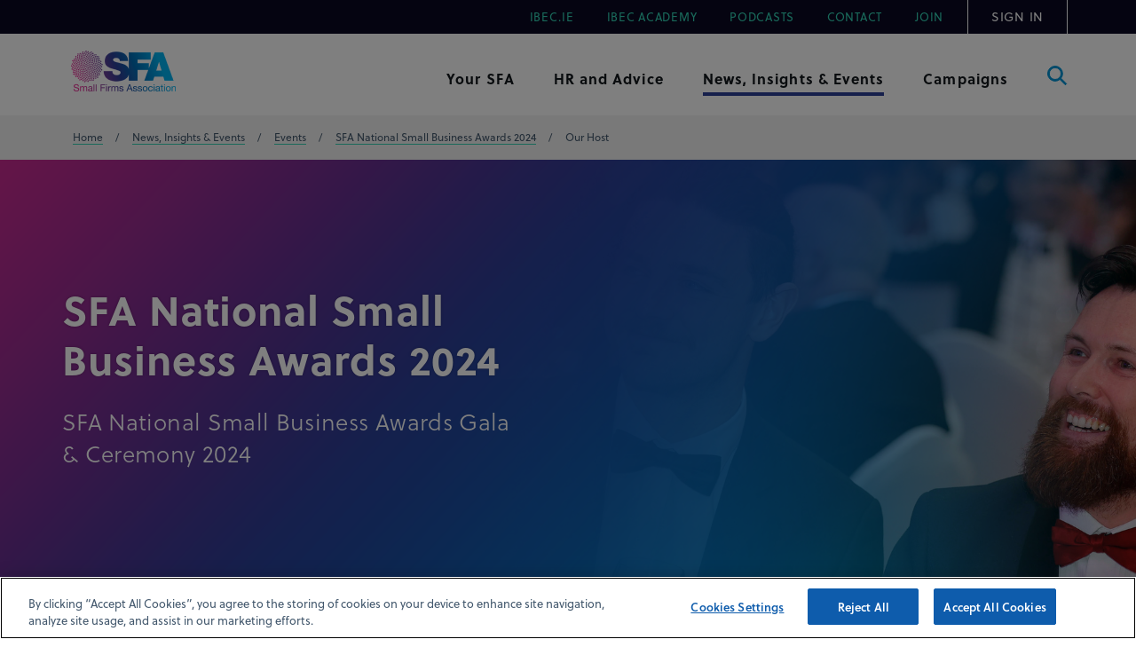

--- FILE ---
content_type: text/html; charset=utf-8
request_url: https://www.ibec.ie/sfa/news-insights-and-events/events/2024/sfa-awards-gala-2024/our-host
body_size: 17301
content:


<!DOCTYPE html>
<!--[if IE 9]><html lang="en" class="ie9 no-js"><![endif]-->
<!--[if !IE]><!-->
<html lang="en">
<!--<![endif]-->
<head>
            <script>
            (function (h, o, u, n, d) {
                h = h[d] = h[d] || { q: [], onReady: function (c) { h.q.push(c) } }
                d = o.createElement(u); d.async = 1; d.src = n
                n = o.getElementsByTagName(u)[0]; n.parentNode.insertBefore(d, n)
            })(window, document, 'script', 'https://www.datadoghq-browser-agent.com/eu1/v4/datadog-rum.js', 'DD_RUM')
            window.DD_RUM.onReady(function () {
                window.DD_RUM.init({
                    clientToken: 'pub8e097a5df101cb2d59c04c3029e9a75b',
                    applicationId: '2337cfcb-10b0-4923-ab6c-0a8301ac28fc',
                    site: 'datadoghq.eu',
                    service: 'ibec',
                    env: 'prod',
                    // Specify a version number to identify the deployed version of your application in Datadog
                    // version: '1.0.0',
                    sessionSampleRate: 100,
                    sessionReplaySampleRate: 20,
                    trackUserInteractions: true,
                    trackResources: true,
                    trackLongTasks: true,
                    defaultPrivacyLevel: 'mask-user-input',
                });

                window.DD_RUM.startSessionReplayRecording();
            })
            </script>
        <!-- gtag -->
        <script>
            // Define dataLayer and the gtag function.
            window.dataLayer = window.dataLayer || [];
            function gtag() { dataLayer.push(arguments); }

            gtag('set', 'developer_id.dYWJhMj', true);

            // Default ad_storage to 'denied'.
            gtag('consent', 'default', {
                ad_storage: "denied",
                analytics_storage: "denied",
                functionality_storage: "denied",
                personalization_storage: "denied",
                security_storage: "denied",
                ad_user_data: "denied",
                ad_personalization: "denied",
                'wait_for_update': 500

            });
        </script>
        <!-- End gtag -->
        <!-- Google Tag Manager -->
        <script>
            (function (w, d, s, l, i) {
                w[l] = w[l] || []; w[l].push({
                    'gtm.start':
                        new Date().getTime(), event: 'gtm.js'
                }); var f = d.getElementsByTagName(s)[0],
                    j = d.createElement(s), dl = l != 'dataLayer' ? '&l=' + l : ''; j.async = true; j.src =
                        'https://www.googletagmanager.com/gtm.js?id=' + i + dl; f.parentNode.insertBefore(j, f);
            })(window, document, 'script', 'dataLayer', 'GTM-P8PZS84');</script>
        <!-- End Google Tag Manager -->
    <meta charset="utf-8" />
    <meta http-equiv="X-UA-Compatible" content="IE=edge">
    <meta name="viewport" content="width=device-width, maximum-scale=1">
    <!-- Favicons -->
    <link rel="shortcut icon" href="/favicon.ico" type="image/x-icon" />
    <link rel="apple-touch-icon" sizes="180x180" href="/assets/apple-touch-icon.png">
    <link rel="icon" type="image/png" sizes="32x32" href="/assets/favicon-32x32.png">
    <link rel="icon" type="image/png" sizes="16x16" href="/assets/favicon-16x16.png">
    <meta name="msapplication-TileColor" content="#ffffff">
    <meta name="msapplication-TileImage" content="mstile-144x144.png">
    <meta name="theme-color" content="#ffffff">
    <title>Our Host - SFA</title>
    <link rel="canonical" href="https://sitecore-prd-ne-cd01.azurewebsites.net/sfa/news-insights-and-events/events/2024/sfa-awards-gala-2024/our-host">



<meta property="og:title" content="" />
<meta property="og:image" content="" />
<meta property="og:description" content="" />
<meta property="og:url" content="https://sitecore-prd-ne-cd01.azurewebsites.net/sfa/news-insights-and-events/events/2024/sfa-awards-gala-2024/our-host" />
<meta name="twitter:card" content="summary_large_image" />
<meta name="twitter:image" content="" />
<meta name="twitter:title" content="" />
<meta name="twitter:description" content="" />
<meta name="twitter:url" content="https://sitecore-prd-ne-cd01.azurewebsites.net/sfa/news-insights-and-events/events/2024/sfa-awards-gala-2024/our-host" />
    <!-- Latest compiled and minified JavaScript -->
    
    <link rel="stylesheet" href="https://use.typekit.net/hjl5fnd.css">
        <link href="/assets/css/gulp_default.min.css" rel="stylesheet" />

    <script type="text/javascript">
        /*!megamenu_drill_down_header
         * enquire.js v2.1.2 - Awesome Media Queries in JavaScript
         * Copyright (c) 2014 Nick Williams - http://wicky.nillia.ms/enquire.js
         * License: MIT (http://www.opensource.org/licenses/mit-license.php)
         */
        !function (a, b, c) { var d = window.matchMedia; "undefined" != typeof module && module.exports ? module.exports = c(d) : "function" == typeof define && define.amd ? define(function () { return b[a] = c(d) }) : b[a] = c(d) }("enquire", this, function (a) { "use strict"; function b(a, b) { var c, d = 0, e = a.length; for (d; e > d && (c = b(a[d], d), c !== !1); d++); } function c(a) { return "[object Array]" === Object.prototype.toString.apply(a) } function d(a) { return "function" == typeof a } function e(a) { this.options = a, !a.deferSetup && this.setup() } function f(b, c) { this.query = b, this.isUnconditional = c, this.handlers = [], this.mql = a(b); var d = this; this.listener = function (a) { d.mql = a, d.assess() }, this.mql.addListener(this.listener) } function g() { if (!a) throw new Error("matchMedia not present, legacy browsers require a polyfill"); this.queries = {}, this.browserIsIncapable = !a("only all").matches } return e.prototype = { setup: function () { this.options.setup && this.options.setup(), this.initialised = !0 }, on: function () { !this.initialised && this.setup(), this.options.match && this.options.match() }, off: function () { this.options.unmatch && this.options.unmatch() }, destroy: function () { this.options.destroy ? this.options.destroy() : this.off() }, equals: function (a) { return this.options === a || this.options.match === a } }, f.prototype = { addHandler: function (a) { var b = new e(a); this.handlers.push(b), this.matches() && b.on() }, removeHandler: function (a) { var c = this.handlers; b(c, function (b, d) { return b.equals(a) ? (b.destroy(), !c.splice(d, 1)) : void 0 }) }, matches: function () { return this.mql.matches || this.isUnconditional }, clear: function () { b(this.handlers, function (a) { a.destroy() }), this.mql.removeListener(this.listener), this.handlers.length = 0 }, assess: function () { var a = this.matches() ? "on" : "off"; b(this.handlers, function (b) { b[a]() }) } }, g.prototype = { register: function (a, e, g) { var h = this.queries, i = g && this.browserIsIncapable; return h[a] || (h[a] = new f(a, i)), d(e) && (e = { match: e }), c(e) || (e = [e]), b(e, function (b) { d(b) && (b = { match: b }), h[a].addHandler(b) }), this }, unregister: function (a, b) { var c = this.queries[a]; return c && (b ? c.removeHandler(b) : (c.clear(), delete this.queries[a])), this } }, new g });

    </script>
    <!-- Run lazy load script first -->
    <script src="/assets/js/lazysizes.min.js"></script>

    


</head>
<body class="sfa">
        <!-- Google Tag Manager (noscript) -->
        <noscript>
            <iframe src="https://www.googletagmanager.com/ns.html?id=GTM-P8PZS84"
                    height="0" width="0" style="display:none;visibility:hidden"></iframe>
        </noscript>
        <!-- End Google Tag Manager (noscript) -->
    <!--[if lte IE 9]>
    <div id="browser-upgrade">
        <div class="container">
                    <p>You are using an <strong>outdated</strong> browser. Please <a href="http://browsehappy.com/">upgrade
                        your browser</a> to improve your experience.</p>
        </div>
    </div>
    <![endif]-->
    <noscript>
        <div id="browser-warning" class="no-print user-warning">
            <div class="container">
                <p>
                    <i class="glyphicon glyphicon-info-sign"></i>
                    It appears JavaScript is disabled. In order for this website to function correctly you need to enable JavaScript in your browser.
                </p>
            </div>
        </div>
    </noscript>
    <a href="#content" class="skip-content hidden-xs"><span>Skip to Content</span></a>
    <!-- Header -->
    
<div id="wrapper">
<header id="megamenu_drill_down_header" class="sfa">
<div class="tns-wrapper">
    <div id="tns" class="container">
        
        
<ul>
            <li>
                <a href="https://www.ibec.ie/" class=""  title="Ibec.ie">Ibec.ie</a>
            </li>
            <li>
                <a href="/connect-and-learn/ibec-academy" class=""  title="Ibec Academy">Ibec Academy</a>
            </li>
            <li>
                <a href="/ibec-podcasts" class=""  title="Podcasts">Podcasts</a>
            </li>
            <li>
                <a href="/sfa/contact" class=""  title="Contact">Contact</a>
            </li>
            <li>
                <a href="/sfa/join-us" class=""  title="Join">Join</a>
            </li>
                <li>
                    <a href="/login?returnUrl=/sfa" class=""  title="Sign in">Sign in</a>
                </li>
        </ul>
    </div>
</div>
<div class="search-grey-box">
    <div class="container">
    </div>
</div>
<div class="container gns-wrapper">
    <div class="row">
        <div class="col-sm-2 col-8">
            <span class="logo">
                <a href="/sfa">
                    <img src="/assets/images/megamenu-drill-down-cta-spotlight/sfa_logo.png" alt="SFA logo" />
                </a>
            </span>
        </div>
        <div class="col-4 d-sm-none">
            <button type="button" id="toggleMenu_drill_down" class="d-block d-sm-none">
                <span class="bar"></span>
                <span class="sr-only">menu button</span>
            </button>
        </div>
        <nav role="navigation" aria-label="Main Menu" id="megaMenu_drill_down" class="col-sm-10">
            
            
    <ul class="mega-menu" role="menu" aria-label="Main menu">
        <li class="">
            <a id="dd-item0" href="#/" class="" data-link="#" aria-expanded="false">
                <span>Your SFA</span>
            </a>
                <div class="grey-box">
                    <div class="container">
                        <div class="row">
                            <div class="col-sm-4 cta">
                                <span class="h2">Your SFA</span>
                                <p>We understand the diversity of our members and promise we will deliver a service to you that will be as valuable as any utility. The SFA is a one stop shop for all your business queries.</p>
                                <a href="/sfa/your-sfa" class="cta-link cta-primary">
                                    Overview
                                    <span>
                                        <svg class="right-arrow" style="fill: currentColor; content: ''; position: absolute; display: block; margin: auto; top: 3px; right: 0; bottom: 0; left: auto; width: 62px; height: 54px; stroke-width: 3px;" viewBox="-15 -15 62 54" id="chev_blue" x="230" y="237"
                                                xmlns="http://www.w3.org/2000/svg">
                                            <path stroke="currentColor" stroke-width="1.5" d="M19.887 1.184a.21.21 0 0 1 .057-.128.184.184 0 0 1 .262-.003l10.74 10.815a.187.187 0 0 1 0 .264l-10.74 10.813a.185.185 0 0 1-.263 0 .188.188 0 0 1 0-.265l10.42-10.496H1.186A.186.186 0 0 1 1 11.997c0-.103.083-.186.185-.186h29.179L19.943 1.314a.187.187 0 0 1-.056-.13z" />
                                        </svg>
                                    </span>
                                </a>

                            </div>
                            <div class="col-sm-3 sub-menu">
                                <ul role="menu" aria-label="second level menu">
                                        <li >
                                            <a href="/sfa/your-sfa/about-the-sfa" tabindex="0"  title="About the SFA">
                                                About the SFA
                                            </a>
                                        </li>
                                        <li >
                                            <a href="/sfa/your-sfa/meet-the-team" tabindex="0"  title="Meet the Team">
                                                Meet the Team
                                            </a>
                                        </li>
                                        <li >
                                            <a href="/sfa/your-sfa/our-council" tabindex="0"  title="Our Council">
                                                Our Council
                                            </a>
                                        </li>
                                        <li >
                                            <a href="/sfa/your-sfa/sfa-ezine" tabindex="0"  title="SFA Ezine">
                                                SFA Ezine
                                            </a>
                                        </li>
                                        <li >
                                            <a href="/sfa/your-sfa/sfa-members-exclusive" tabindex="0"  title="SFA Members Exclusive">
                                                SFA Members Exclusive
                                            </a>
                                        </li>
                                        <li >
                                            <a href="/sfa/your-sfa/better-business-magazine" tabindex="0"  title="Better Business Magazine">
                                                Better Business Magazine
                                            </a>
                                        </li>
                                </ul>
                            </div>
                            
                            <div class="col-sm-5 spotlights">

<div class="spotlight spotlight-horizontal title-date-only clip horizontal fixed-lines">
    <div class="spot-tbl">
        <div class="spot-tbl-row">
            <div class="image-wrapper">
                <img src="https://cdn.ibec.ie/-/media/feature/news/sfa-news/geraldine-magnier---sme-assembly-2025.png?h=467&amp;w=610&amp;rev=e9d15da8382e4855bb4afc61936f6dfc&amp;hash=3A47B62D23358BBA0A7B050AF6C1DB44" alt="Small Firms Association calls partnership between SMEs and the EU">
            </div>
            <div class="spot-content ">
                <a class="spot-title" href="/sfa/news-insights-and-events/news/2025/11/12/small-firms-association-calls-partnership-between-smes-and-the-eu"><span>Small Firms Association calls partnership between SMEs and the EU</span></a>
                <span class="spot-label">November 11, 2025</span>
            </div>
        </div>
    </div>
</div>
<div class="spotlight spotlight-horizontal title-date-only clip horizontal fixed-lines">
    <div class="spot-tbl">
        <div class="spot-tbl-row">
            <div class="image-wrapper">
                <img src="https://cdn.ibec.ie/-/media/feature/news/sfa-news/awards-logo-2026.png?h=467&amp;w=610&amp;rev=491a2abcceeb4d78affd9471281500a9&amp;hash=74DB57A5FD27BFA2E5D1A7A3E808F7E3" alt="SFA National Small Business Awards 2026 Finalists announced">
            </div>
            <div class="spot-content ">
                <a class="spot-title" href="/sfa/news-insights-and-events/news/2025/11/25/sfa-national-small-business-awards-2026-finalists-announced"><span>SFA National Small Business Awards 2026 Finalists announced</span></a>
                <span class="spot-label">November 25, 2025</span>
            </div>
        </div>
    </div>
</div>                            </div>
                        </div>
                    </div>
                </div>
            </li>
        <li class="">
            <a id="dd-item1" href="#/" class="" data-link="#" aria-expanded="false">
                <span>HR and Advice</span>
            </a>
                <div class="grey-box">
                    <div class="container">
                        <div class="row">
                            <div class="col-sm-4 cta">
                                <span class="h2">HR & Advice</span>
                                <p>In this section, we share practical management guidelines, give sample wording for policies that you can use in your own business, and keep you updated on the latest developments in legislation that you must be compliant with.</p>
                                <a href="/sfa/hr-and--advice" class="cta-link cta-primary">
                                    Overview
                                    <span>
                                        <svg class="right-arrow" style="fill: currentColor; content: ''; position: absolute; display: block; margin: auto; top: 3px; right: 0; bottom: 0; left: auto; width: 62px; height: 54px; stroke-width: 3px;" viewBox="-15 -15 62 54" id="chev_blue" x="230" y="237"
                                                xmlns="http://www.w3.org/2000/svg">
                                            <path stroke="currentColor" stroke-width="1.5" d="M19.887 1.184a.21.21 0 0 1 .057-.128.184.184 0 0 1 .262-.003l10.74 10.815a.187.187 0 0 1 0 .264l-10.74 10.813a.185.185 0 0 1-.263 0 .188.188 0 0 1 0-.265l10.42-10.496H1.186A.186.186 0 0 1 1 11.997c0-.103.083-.186.185-.186h29.179L19.943 1.314a.187.187 0 0 1-.056-.13z" />
                                        </svg>
                                    </span>
                                </a>

                            </div>
                            <div class="col-sm-3 sub-menu">
                                <ul role="menu" aria-label="second level menu">
                                        <li class=sub>
                                            <a href="#" tabindex="0"  title="HR and Employment Law">
                                                HR and Employment Law
                                            </a>
                                                <ul role="menu" aria-label="third level menu">
                                                                                                            <li>
                                                            <a href="/sfa/hr-and--advice/hr-and-employment-law/absence-management"  title="Absence Management">Absence Management</a>
                                                        </li>
                                                        <li>
                                                            <a href="/sfa/hr-and--advice/hr-and-employment-law/bullying-and-harassment"  title="Bullying and Harassment">Bullying and Harassment</a>
                                                        </li>
                                                        <li>
                                                            <a href="/sfa/hr-and--advice/hr-and-employment-law/conditions-of-employment"  title="Conditions of Employment">Conditions of Employment</a>
                                                        </li>
                                                        <li>
                                                            <a href="/sfa/hr-and--advice/hr-and-employment-law/discipline-and-grievance"  title="Discipline and Grievance">Discipline and Grievance</a>
                                                        </li>
                                                        <li>
                                                            <a href="/sfa/hr-and--advice/hr-and-employment-law/employment-contracts"  title="Employment Contracts">Employment Contracts</a>
                                                        </li>
                                                        <li>
                                                            <a href="/sfa/hr-and--advice/hr-and-employment-law/employment-equality"  title="Employment Equality">Employment Equality</a>
                                                        </li>
                                                        <li>
                                                            <a href="/sfa/hr-and--advice/hr-and-employment-law/leave"  title="Leave">Leave</a>
                                                        </li>
                                                        <li>
                                                            <a href="/sfa/hr-and--advice/hr-and-employment-law/pay-and-benefits"  title="Pay and Benefits">Pay and Benefits</a>
                                                        </li>
                                                        <li>
                                                            <a href="/sfa/hr-and--advice/hr-and-employment-law/pension-auto-enrolment"  title="Pension Auto-enrolment">Pension Auto-enrolment</a>
                                                        </li>
                                                        <li>
                                                            <a href="/sfa/hr-and--advice/hr-and-employment-law/performance-management"  title="Performance Management">Performance Management</a>
                                                        </li>
                                                        <li>
                                                            <a href="/sfa/hr-and--advice/hr-and-employment-law/recruitment"  title="Recruitment">Recruitment</a>
                                                        </li>
                                                        <li>
                                                            <a href="/sfa/hr-and--advice/hr-and-employment-law/redundancy"  title="Redundancy">Redundancy</a>
                                                        </li>
                                                        <li>
                                                            <a href="/sfa/hr-and--advice/hr-and-employment-law/retirement"  title="Retirement">Retirement</a>
                                                        </li>
                                                        <li>
                                                            <a href="/sfa/hr-and--advice/hr-and-employment-law/statutory-sick-pay"  title="Statutory Sick Pay">Statutory Sick Pay</a>
                                                        </li>
                                                        <li>
                                                            <a href="/sfa/hr-and--advice/hr-and-employment-law/work-life-balance-and-remote-working"  title="Work Life Balance and Remote Working">Work Life Balance and Remote Working</a>
                                                        </li>
                                                        <li>
                                                            <a href="/sfa/hr-and--advice/hr-and-employment-law/wrc-and-industrial-relations"  title="WRC and Industrial Relations">WRC and Industrial Relations</a>
                                                        </li>
                                                </ul>
                                        </li>
                                        <li class=sub>
                                            <a href="#" tabindex="0"  title="Health and Safety">
                                                Health and Safety
                                            </a>
                                                <ul role="menu" aria-label="third level menu">
                                                                                                            <li>
                                                            <a href="/sfa/hr-and--advice/health-and-safety/guidelines-on-health-and-safety"  title="Guidelines on Health and Safety">Guidelines on Health and Safety</a>
                                                        </li>
                                                        <li>
                                                            <a href="/sfa/hr-and--advice/health-and-safety/workplace-and-resources"  title="Workplace Resources">Workplace Resources</a>
                                                        </li>
                                                        <li>
                                                            <a href="/sfa/hr-and--advice/health-and-safety/workplace-wellbeing"  title="Workplace Wellbeing">Workplace Wellbeing</a>
                                                        </li>
                                                </ul>
                                        </li>
                                        <li class=sub>
                                            <a href="#" tabindex="0"  title="Business and Finance">
                                                Business and Finance
                                            </a>
                                                <ul role="menu" aria-label="third level menu">
                                                                                                            <li>
                                                            <a href="/sfa/hr-and--advice/business-and-finance/economic-trends"  title="Economic Trends">Economic Trends</a>
                                                        </li>
                                                        <li>
                                                            <a href="/sfa/hr-and--advice/business-and-finance/finance"  title="Finance">Finance</a>
                                                        </li>
                                                        <li>
                                                            <a href="/sfa/hr-and--advice/business-and-finance/gdpr"  title="GDPR">GDPR</a>
                                                        </li>
                                                        <li>
                                                            <a href="/sfa/hr-and--advice/business-and-finance/public-procurement"  title="Public Procurement">Public Procurement</a>
                                                        </li>
                                                        <li>
                                                            <a href="/sfa/hr-and--advice/business-and-finance/sustainability"  title="Sustainability">Sustainability</a>
                                                        </li>
                                                </ul>
                                        </li>
                                        <li >
                                            <a href="/sfa/hr-and--advice/login-to-docubuilder" tabindex="0"  title="SFA DocuBuilder">
                                                SFA DocuBuilder
                                            </a>
                                        </li>
                                </ul>
                            </div>
                            
                            <div class="col-sm-5 spotlights">

<div class="spotlight spotlight-horizontal title-date-only clip horizontal fixed-lines">
    <div class="spot-tbl">
        <div class="spot-tbl-row">
            <div class="image-wrapper">
                <img src="https://cdn.ibec.ie/-/media/feature/news/sfa-news/sfa-replay/webinars.png?h=467&amp;w=610&amp;rev=da6a57f42e8c49a29e901b5c92d42738&amp;hash=2291830522116059673E22E9CFDD86AC" alt="SFA DocuBuilder Walkthrough">
            </div>
            <div class="spot-content ">
                <a class="spot-title" href="/sfa/news-insights-and-events/replay/2025/08/08/sfa-docubuilder-walkthrough"><span>SFA DocuBuilder Walkthrough</span></a>
                <span class="spot-label">August 08, 2025</span>
            </div>
        </div>
    </div>
</div>
<div class="spotlight spotlight-horizontal title-date-only clip horizontal fixed-lines">
    <div class="spot-tbl">
        <div class="spot-tbl-row">
            <div class="image-wrapper">
                <img src="https://cdn.ibec.ie/-/media/feature/news/sfa-news/sfa-replay/member-only-webinars.png?h=467&amp;w=610&amp;rev=db1a2ecf921a4a039e14a302b72d6b76&amp;hash=55C5594508C26645313FFCFB546A3C72" alt="SFA Pension Auto-Enrolment Webinar">
            </div>
            <div class="spot-content ">
                <a class="spot-title" href="/sfa/news-insights-and-events/replay/2025/10/23/sfa-pension-auto-enrolment-webinar"><span>SFA Pension Auto-Enrolment Webinar</span></a>
                <span class="spot-label">October 21, 2025</span>
            </div>
        </div>
    </div>
</div>                            </div>
                        </div>
                    </div>
                </div>
            </li>
        <li class="current">
            <a id="dd-item2" href="#/" class="current" data-link="#" aria-expanded="false">
                <span>News, Insights &amp; Events</span>
            </a>
                <div class="grey-box">
                    <div class="container">
                        <div class="row">
                            <div class="col-sm-4 cta">
                                <span class="h2">News, Insights & Events</span>
                                <p>Find full details of our upcoming events and management training, along with an online booking facility, most recent news updates and lobbying policy submissions and press statements.</p>
                                <a href="/sfa/news-insights-and-events" class="cta-link cta-primary">
                                    Overview
                                    <span>
                                        <svg class="right-arrow" style="fill: currentColor; content: ''; position: absolute; display: block; margin: auto; top: 3px; right: 0; bottom: 0; left: auto; width: 62px; height: 54px; stroke-width: 3px;" viewBox="-15 -15 62 54" id="chev_blue" x="230" y="237"
                                                xmlns="http://www.w3.org/2000/svg">
                                            <path stroke="currentColor" stroke-width="1.5" d="M19.887 1.184a.21.21 0 0 1 .057-.128.184.184 0 0 1 .262-.003l10.74 10.815a.187.187 0 0 1 0 .264l-10.74 10.813a.185.185 0 0 1-.263 0 .188.188 0 0 1 0-.265l10.42-10.496H1.186A.186.186 0 0 1 1 11.997c0-.103.083-.186.185-.186h29.179L19.943 1.314a.187.187 0 0 1-.056-.13z" />
                                        </svg>
                                    </span>
                                </a>

                            </div>
                            <div class="col-sm-3 sub-menu">
                                <ul role="menu" aria-label="second level menu">
                                        <li >
                                            <a href="/sfa/news-insights-and-events/news" tabindex="0"  title="News">
                                                News
                                            </a>
                                        </li>
                                        <li >
                                            <a href="/sfa/news-insights-and-events/insights" tabindex="0"  title="Insights">
                                                Insights
                                            </a>
                                        </li>
                                        <li >
                                            <a href="/sfa/news-insights-and-events/events" tabindex="0"  title="Events">
                                                Events
                                            </a>
                                        </li>
                                        <li >
                                            <a href="/sfa/news-insights-and-events/replay" tabindex="0"  title="SFA Replay">
                                                SFA Replay
                                            </a>
                                        </li>
                                </ul>
                            </div>
                            
                            <div class="col-sm-5 spotlights">

<div class="spotlight spotlight-horizontal title-date-only clip horizontal fixed-lines">
    <div class="spot-tbl">
        <div class="spot-tbl-row">
            <div class="image-wrapper">
                <img data-src="https://cdn.ibec.ie/-/media/feature/events/sfa-new-website/events-calendar.png?h=467&amp;w=610&amp;rev=91b7d22bd864412b92165470a3982a8b&amp;hash=EC299F5B0B5BA763C00001DEC08BA899" alt="SFA Events Calendar - in person events" class="lazyload">
            </div>
            <div class="spot-content ">
                <a class="spot-title" href="/sfa/news-insights-and-events/events/2026/sfa-events-calendar---in-person-events/event-dates-2026"><span>SFA Events Calendar: in-person events 2026</span></a>
                <span class="spot-label">January 01, 2026</span>
            </div>
        </div>
    </div>
</div>
<div class="spotlight spotlight-horizontal title-date-only clip horizontal fixed-lines">
    <div class="spot-tbl">
        <div class="spot-tbl-row">
            <div class="image-wrapper">
                <img data-src="https://cdn.ibec.ie/-/media/feature/events/sfa-new-website/business-connect---new-tagline.png?h=467&amp;w=610&amp;rev=f334c2550aae47ddb3f5201d6ebb2f88&amp;hash=C762ABEF494597B3A2D47A4DBCB5BE98" alt="SFA Business Connect 2026" class="lazyload">
            </div>
            <div class="spot-content ">
                <a class="spot-title" href="/sfa/news-insights-and-events/events/2026/sfa-business-connect-2026/the-conference"><span>Business Connect 2026</span></a>
                <span class="spot-label">February 05, 2026</span>
            </div>
        </div>
    </div>
</div>                            </div>
                        </div>
                    </div>
                </div>
            </li>
        <li class="">
            <a id="dd-item3" href="#/" class="" data-link="#" aria-expanded="false">
                <span>Campaigns</span>
            </a>
                <div class="grey-box">
                    <div class="container">
                        <div class="row">
                            <div class="col-sm-4 cta">
                                <span class="h2">Campaigns</span>
                                <p>Find out more about our campaigns exclusively representing the needs of SMEs in Ireland</p>
                                <a href="/sfa/campaigns" class="cta-link cta-primary">
                                    Overview
                                    <span>
                                        <svg class="right-arrow" style="fill: currentColor; content: ''; position: absolute; display: block; margin: auto; top: 3px; right: 0; bottom: 0; left: auto; width: 62px; height: 54px; stroke-width: 3px;" viewBox="-15 -15 62 54" id="chev_blue" x="230" y="237"
                                                xmlns="http://www.w3.org/2000/svg">
                                            <path stroke="currentColor" stroke-width="1.5" d="M19.887 1.184a.21.21 0 0 1 .057-.128.184.184 0 0 1 .262-.003l10.74 10.815a.187.187 0 0 1 0 .264l-10.74 10.813a.185.185 0 0 1-.263 0 .188.188 0 0 1 0-.265l10.42-10.496H1.186A.186.186 0 0 1 1 11.997c0-.103.083-.186.185-.186h29.179L19.943 1.314a.187.187 0 0 1-.056-.13z" />
                                        </svg>
                                    </span>
                                </a>

                            </div>
                            <div class="col-sm-3 sub-menu">
                                <ul role="menu" aria-label="second level menu">
                                        <li >
                                            <a href="/sfa/campaigns/sfa-strategy" tabindex="0"  title="SFA Strategy 2026-2029">
                                                SFA Strategy 2026-2029
                                            </a>
                                        </li>
                                        <li >
                                            <a href="/sfa/campaigns/sfa-small-business-survey" tabindex="0"  title="SFA Small Business Survey">
                                                SFA Small Business Survey
                                            </a>
                                        </li>
                                        <li >
                                            <a href="/sfa/sfa-awards" tabindex="0"  title="SFA Small Business Awards">
                                                SFA Small Business Awards
                                            </a>
                                        </li>
                                        <li >
                                            <a href="/sfa/campaigns/mentorswork" tabindex="0"  title="MentorsWork">
                                                MentorsWork
                                            </a>
                                        </li>
                                        <li >
                                            <a href="/sfa/campaigns/champion-green" tabindex="0"  title="Champion Green">
                                                Champion Green
                                            </a>
                                        </li>
                                </ul>
                            </div>
                            
                            <div class="col-sm-5 spotlights">
                            </div>
                        </div>
                    </div>
                </div>
            </li>

            <li class="search">
                <a id="itemSearch" href="#/" aria-label="Search in Site" aria-expanded="true">
                    <span class="icon svg-search"></span>
                    <span class="sr-only">Search in Site</span>
                </a>
            </li>
    </ul>
            <div class="mobile-nav-items">
                
<ul>
            <li>
                <a href="https://www.ibec.ie/" class=""  title="Ibec.ie">Ibec.ie</a>
            </li>
            <li>
                <a href="/connect-and-learn/ibec-academy" class=""  title="Ibec Academy">Ibec Academy</a>
            </li>
            <li>
                <a href="/ibec-podcasts" class=""  title="Podcasts">Podcasts</a>
            </li>
            <li>
                <a href="/sfa/contact" class=""  title="Contact">Contact</a>
            </li>
            <li>
                <a href="/sfa/join-us" class=""  title="Join">Join</a>
            </li>
                <li>
                    <a href="/login?returnUrl=/sfa" class=""  title="Sign in">Sign in</a>
                </li>
        </ul>
                <div class="input-group mobile-search">
                    <form action="/sfa/search" id="headerSearchForm" class="navbar-form input-group" role="search">
    <label for="txtSearchBox">Type to Search</label>
    <span class="wrapper">
        <input id="txtSearchBox" name="query" type="text" placeholder="Search" class="form-control" />
    </span>
    <span class="input-group-append">
        <input type="submit" value="See results" class="input-group-text search-input icon">
    </span>
</form>
                </div>
            </div>
        </nav>
    </div>
</div>
</header>
    <main role="main" class="site-sfa">
        <div class="breadcrumb-wrapper">
    <div class="container">
        <ul class="breadcrumb">
                <li>
                        <a href="/sfa/">Home </a>
                </li>
                <li>
                        <a href="/sfa/news-insights-and-events">News, Insights & Events </a>
                </li>
                <li>
                        <a href="/sfa/news-insights-and-events/events">Events </a>
                </li>
                <li>
                        <a href="/sfa/news-insights-and-events/events/2024/sfa-awards-gala-2024">SFA National Small Business Awards 2024 </a>
                </li>
                <li>
Our Host                </li>
        </ul>
    </div>
</div>
        <div id="content">
            <section class="banner bg-image">
    <!-- Event Banner -->
    <!-- Event Detail Page -->

    
<div class="container">
    <div class="banner-text">
        <h1 class="h2-style">SFA National Small Business Awards 2024</h1>
        <p>SFA National Small Business Awards Gala &amp; Ceremony 2024</p>
    </div>
</div>
<picture class="centered-image">
    <!--[if IE 9]><video style="display: none;"><![endif]-->
    <source data-srcset="https://cdn.ibec.ie/-/media/feature/banners/sfa/awards/sfa-awards-gala---mobile.png?rev=b4dfc91798844aa18727ef8f7036318a" media="(max-width: 640px)">
    <source data-srcset="https://cdn.ibec.ie/-/media/feature/banners/sfa/awards/sfa-awards-gala.png?rev=3d8bd5cbb9074b09a59eae78cbfecfce" media="(min-width: 641px)">
    <!--[if IE 9]></video><![endif]-->
    <img src="[data-uri]" alt="carousel banner image" class="lazyload">
</picture>

</section>
<!-- Subnav wrap -->
<nav class="tabbed-subnav">
    <div class="container">
        <!-- Subnav -->
        <!-- Subnav -->
        
<ul class="nav nav-justified tabbed-subnav-list" role="tablist">
    <!-- Note current page should have class 'active' set on <li> -->
        <li class="">
             <a href="/sfa/news-insights-and-events/events/2024/sfa-awards-gala-2024/general-details" class="">General Details</a>
        </li>
        <li class="active">
             <a href="/sfa/news-insights-and-events/events/2024/sfa-awards-gala-2024/our-host" class="">Our Host</a>
        </li>
        <li class="">
             <a href="/sfa/news-insights-and-events/events/2024/sfa-awards-gala-2024/sfa-awards-2024-finalists" class="">SFA Awards 2024 Finalists</a>
        </li>

    <li><a href="/sfa/news-insights-and-events/event-booking-form?EventId=cf8ca3f6-f8b1-42b8-8348-5066453222b9" target="_blank" class="btn btn-primary">SOLD OUT</a></li>
</ul>
    </div>
</nav>
<div class="container">
    <div class="row">
        <article class="col-sm-8 standard-content">
            <!-- top content area -->
            

<div>
  <img height="467" alt="Sonya Lennon" width="610" src="https://cdn.ibec.ie/-/media/feature/events/sfa-new-website/sonya.png?rev=473205b6df574ea0a6d41e76ff8906ba&amp;hash=F7F76E61933A51D7F846766DD36A80F4" />
</div>

<div>
  <p>Sonya Lennon has over thirty years of experience in business as a thought leader, designer, entrepreneur and international speaker. A multi-award-winning social entrepreneur, Sonya founded the global not-for-profit initiative Dress for Success in Ireland in 2011, supporting over 4,000 women in finding employment and achieving economic independence. In 2021, it was rebranded as Work Equal to better reflect the organisation's advocacy role and the depth of its services. She also founded the womenswear brand Lennon Courtney in 2012, which now ships to over 30 countries and was launched in partnership with Kilkenny Design to scale into new markets supported by Enterprise Ireland. She hosts the successful ‘The Lennon Courtney’ podcast with long-time collaborator Brendan Courtney.&nbsp;<br />
<br />
Sonya has campaigned at a European level for gender equality in the workplace through her advocacy work by addressing the Gender Pay &amp; Opportunity Gap. Since 2016, Sonya has led Ireland's highly publicised #WorkEqual campaign. Through this campaign, she has spearheaded public awareness, highlighted legacy and cultural issues that prevent workplace equality and focussed on solutions to address them. Sonya has repeatedly presented the issue to the Irish Government and the European Parliament. Recent wins saw the Gender Pay Gap Bill enacted following a five-year campaign.<br />
<br />
In 2018, Sonya co-founded LIFT Ireland, an initiative to improve the levels of value-led leadership in Ireland, focussing on such themes as accountability, respect, listening and competence. The mission is to serve 10% of the population by 2028. Over 60,000 people have already participated in the LIFT roundtable process.&nbsp;<br />
<br />
The inaugural #WorkEqual Conference in 2019 saw her bring together international speakers and diverse stakeholders to ratify priority issues and recommendations. This culminated in a post-conference report titled <em>Practical Steps to Workplace Equality</em>, co-authored with Professor Michelle Millar NUIG. This document has been submitted to the Irish government as a framework to accelerate positive change.<br />
<br />
To further deepen and validate her domain expertise, Sonya recently completed a Master's degree in Business Equity, Diversity, and Inclusion with first-class honours at<br />
the Institute of Art, Design, and Technology, Dublin. Sonya sits on the Cross-Party Committee for Workplace Equality and was recently called as an expert witness to the<br />
Joint Oireachtas Committee on gender equity.&nbsp;<br />
<br />
The committee recently returned from a study trip to the world’s most gender-equal country, Iceland. It met with trade unions, MPs, women's rights groups and the Prime Minister to identify the critical levers for social change.<br />
<br />
Sonya was elected a member of the Dublin Chamber of Commerce in 2022 and sits on The Labour Taskforce.&nbsp;<br />
<br />
Sonya is solution-focused, iterative and innovative but always grounded by a value in human relationships and understanding how to maximise the potential of business and people. Sonya lives and works with curiosity, joy, and an infectious laugh and wit.</p>
</div>

            
<div class="row">
</div>
            <div class="addthis_inline_share_toolbox"></div>
        </article>
        <div class="col-sm-1"></div>
        <div class="col-sm-3">
            <!-- Event related Items -->
            
<div class="course-key-items">
        <div class="course-key-item">
            <div class="course-key-icon ">
                <span class="svg-event_date_blue"></span>
            </div>
            <span class="course-key-title">Start Date </span>
            <span class="course-key-text">March 07, 2024</span>

        </div>
            <div class="course-key-item">
            <div class="course-key-icon">
                <span class="svg-event_time_blue"></span>
            </div>
            <span class="course-key-title">Time</span>
            <span class="course-key-text">18.30</span>
        </div>
            <div class="course-key-item">
            <div class="course-key-icon">
                <span class="svg-event_duration_blue"></span>
            </div>
            <span class="course-key-title">Duration</span>
            <span class="course-key-text">6 hours</span>
        </div>
            <div class="course-key-item">
            <div class="course-key-icon">
                <span class="svg-event_price_blue"></span>
            </div>
            <span class="course-key-title">Delegate Price</span>
            <span class="course-key-text">
TBC            </span>
        </div>
                <div class="course-key-item">
            <div class="course-key-icon">
                <span class="svg-event_location_blue"></span>
            </div>
            <span class="course-key-title">Location</span>
            <span class="course-key-text">RDS</span>
        </div>
                <div class="course-key-item">
            <div class="course-key-icon">
                <span class="svg-event_contact_blue"></span>
            </div>
            <span class="course-key-title">Contact </span>
            <span class="course-key-text">info@sfa.ie</span>
        </div>
</div>
        </div>
    </div>
</div>

        </div>
        

    </main>
    <footer class="footer-main bg-image">
        <div class="container">
            
<h2>Our networks <span class="highlight">/ Ibec Trade Associations</span></h2>


    <div class="row equal-height logos-grid">
            <div class="col-6">
                <a href="https://www.ibec.ie/drinksireland">
                    <img class="lazyload" data-src="https://cdn.ibec.ie/-/media/feature/logos/ibec-sector-logos/footer-logos-new/ibec_drinksireland--footer-logo.png?rev=eea88490b9004ce9b583a84b46bd3421&amp;sc_lang=en" alt="Drinks Ireland" />
                </a>
            </div>
            <div class="col-6">
                <a href="/connect-and-learn/industries/life-sciences-and-healthcare/irish-medtech">
                    <img class="lazyload" data-src="https://cdn.ibec.ie/-/media/feature/logos/ibec-sector-logos/footer-logos-new/ibec_irishmedtechlogo_2024_white_5.png?rev=2c1cefe0b461427a969e72e2fe35f07a" alt="Irish Medtech" />
                </a>
            </div>
            <div class="col-6">
                <a href="/connect-and-learn/industries/life-sciences-and-healthcare/biopharmachem-ireland">
                    <img class="lazyload" data-src="https://cdn.ibec.ie/-/media/feature/logos/ibec-sector-logos/footer-logos-new/ibec__biopharm-white.png?rev=875f4205d8bd4d59b23810f76bb23063" alt="BioPharmaChem Ireland" />
                </a>
            </div>
            <div class="col-6">
                <a href="https://www.ibec.ie/technologyireland">
                    <img class="lazyload" data-src="https://cdn.ibec.ie/-/media/feature/logos/ibec-sector-logos/footer-logos-new/ibec__techireland.png?rev=f562d405efa940848a3247eeec827f61" alt="Technology Ireland" />
                </a>
            </div>
            <div class="col-6">
                <a href="/connect-and-learn/industries/technology-telecoms-and-audiovisual/telecommunications-industry-ireland">
                    <img class="lazyload" data-src="https://cdn.ibec.ie/-/media/feature/logos/ibec-sector-logos/footer-logos-new/ibec__telecomm.png?rev=a6418023814a4c94a5366e19c11a5444" alt="Telecommunications Industry Ireland" />
                </a>
            </div>
            <div class="col-6">
                <a href="https://www.ibec.ie/sfa">
                    <img class="lazyload" data-src="https://cdn.ibec.ie/-/media/feature/logos/ibec-sector-logos/footer-logos-new/ibec__sfa.png?rev=afa108a6447e48a3af63c916e6ffbe00" alt="Small Firms Association" />
                </a>
            </div>
            <div class="col-6">
                <a href="/connect-and-learn/industries/construction-property-and-engineering/property-industry-ireland">
                    <img class="lazyload" data-src="https://cdn.ibec.ie/-/media/feature/logos/ibec-sector-logos/footer-logos-new/ibec__prop-ii-white.png?rev=705b477d379e49e4882d91a47c25e08e" alt="Property Industry Ireland" />
                </a>
            </div>
            <div class="col-6">
                <a href="/connect-and-learn/industries/retail-and-tourism/retail-ireland">
                    <img class="lazyload" data-src="https://cdn.ibec.ie/-/media/feature/logos/ibec-sector-logos/footer-logos-new/ibec__retail-white.png?rev=61e03edb93474725a6be74dbef038974" alt="Retail Ireland" />
                </a>
            </div>
            <div class="col-6">
                <a href="/connect-and-learn/industries/food-and-drink/food-drink-ireland">
                    <img class="lazyload" data-src="https://cdn.ibec.ie/-/media/feature/logos/ibec-sector-logos/footer-logos-new/ibec__food-drink-white.png?rev=0792deb97ca641b09eda3dc7ee8d8be1" alt="Food Drink Ireland" />
                </a>
            </div>
            <div class="col-6">
                <a href="/connect-and-learn/industries/financial-services-leasing-and-professional-services/financial-services-ireland">
                    <img class="lazyload" data-src="https://cdn.ibec.ie/-/media/feature/logos/ibec-sector-logos/footer-logos-new/ibec__fsi-white.png?rev=d31814f346874af0bbd6fffa4b96b62e" alt="Financial Services Ireland" />
                </a>
            </div>
            <div class="col-6">
                <a href="/connect-and-learn/industries/food-and-drink/meat-industry-ireland">
                    <img class="lazyload" data-src="https://cdn.ibec.ie/-/media/feature/logos/ibec-sector-logos/footer-logos-new/ibec__mmi.png?rev=d126ed9c9cd543e39a4ea3fe052dca97" alt="Meat Industry Ireland" />
                </a>
            </div>
            <div class="col-6">
                <a href="https://www.ibec.ie/dairyindustryireland">
                    <img class="lazyload" data-src="https://cdn.ibec.ie/-/media/feature/logos/ibec-sector-logos/footer-logos-new/ibec__dairy-ii.png?rev=0f8d15f131d64646b370c04af8c619b2" alt="Dairy Industry Ireland" />
                </a>
            </div>
            <div class="col-6">
                <a href="/connect-and-learn/industries/technology-telecoms-and-audiovisual/audiovisual-ireland">
                    <img class="lazyload" data-src="https://cdn.ibec.ie/-/media/feature/logos/ibec-sector-logos/footer-logos-new/ibec__audiovisual.png?rev=877f424d24104b1f9120af8d323c50db" alt="Audiovisual Ireland" />
                </a>
            </div>
            <div class="col-6">
                <a href="/connect-and-learn/industries/construction-property-and-engineering/polymer-technology-ireland">
                    <img class="lazyload" data-src="https://cdn.ibec.ie/-/media/feature/logos/ibec-sector-logos/footer-logos-new/ibec__polymer.png?rev=8e997810a11b42fb889edd4dc1f0c7a2" alt="Polymer Technology Ireland" />
                </a>
            </div>
            <div class="col-6">
                <a href="/connect-and-learn/industries/food-and-drink/food-drink-ireland/prepared-consumer-foods">
                    <img class="lazyload" data-src="https://cdn.ibec.ie/-/media/feature/logos/ibec-sector-logos/footer-logos-new/ibec__pcf.png?rev=3b9c0cbb621541bb8a69da84d3370c9a" alt="Prepared Consumer Foods" />
                </a>
            </div>
            <div class="col-6">
                <a href="/aircraftleasingireland/">
                    <img class="lazyload" data-src="https://cdn.ibec.ie/-/media/feature/logos/ibec-sector-logos/footer-logos-new/ibec__aircraft-white.png?rev=49c4d2c60cef4b6e8684b19f9125bef0" alt="Aircraft Leasing Ireland" />
                </a>
            </div>
    </div>

<div class="row equal-height links-row">
    <div class="col-sm-3 links">
        

<div class="dropdown">
        <a class="dropdown-toggle" href="#" role="button" id="dropdownMenuLink-325798807ed542798f589fa0a271d075" data-toggle="dropdown" aria-haspopup="true" aria-expanded="false">
            Careers
        </a>
<div class="dropdown-menu" aria-labelledby="dropdownMenuLink-325798807ed542798f589fa0a271d075">
        <a href="/about-us/working-in-ibec/careers-and-life-at-ibec" class="dropdown-item" >Careers and Life at Ibec</a>
        <a href="/about-us/working-in-ibec" class="dropdown-item" >Working in Ibec</a>
</div>
</div>
    </div>
    <div class="col-sm-3 links">
        

<div class="dropdown">
        <a class="dropdown-toggle" href="#" role="button" id="dropdownMenuLink-df02c709983b43fc9c3c46202699c993" data-toggle="dropdown" aria-haspopup="true" aria-expanded="false">
            Relevant Links
        </a>
<div class="dropdown-menu" aria-labelledby="dropdownMenuLink-df02c709983b43fc9c3c46202699c993">
        <a href="/join" class="dropdown-item" >Join Ibec</a>
        <a href="/about-us" class="dropdown-item" >About Ibec</a>
        <a href="/about-us/ibec-customer-charter" class="dropdown-item" >Ibec Customer Charter</a>
        <a href="/influencing-for-business/ibec-campaigns" class="dropdown-item" >Ibec Campaigns</a>
        <a href="/connect-and-learn/industries" class="dropdown-item" >Ibec Trade Associations &amp; Networks</a>
        <a href="/employer-hub/hr-management-guide" class="dropdown-item" >HR Management Guide</a>
        <a href="/connect-and-learn/ibec-academy" class="dropdown-item" >Ibec Academy</a>
        <a href="/join/online-sepa-dd-mandate-form" class="dropdown-item" >Online SEPA DD Mandate form</a>
        <a href="/connect-and-learn/events" class="dropdown-item" >Events</a>
        <a href="/employer-hub/corporate-wellness/the-keepwell-mark-public-page" class="dropdown-item" >The KeepWell Mark</a>
</div>
</div>
    </div>
    <div class="col-sm-3 links">
        

<div class="dropdown">
        <a class="dropdown-toggle" href="#" role="button" id="dropdownMenuLink-d905a2a512d6492b93e83b2f3d1207ce" data-toggle="dropdown" aria-haspopup="true" aria-expanded="false">
            Other links
        </a>
<div class="dropdown-menu" aria-labelledby="dropdownMenuLink-d905a2a512d6492b93e83b2f3d1207ce">
        <a href="/ibec-membership-contract" class="dropdown-item" >Ibec membership contract</a>
        <a href="/privacy-statement" class="dropdown-item" >Privacy Statement</a>
        <a href="/cookie-policy" class="dropdown-item" >Cookie Policy</a>
        <a href="#" class="dropdown-item optanon-toggle-display" >Cookie Settings</a>
        <a href="/about-us/our-governance/ibec-structures" class="dropdown-item" >Ibec Structures</a>
        <a href="https://www.accessibility-services.co.uk/certificates/ibec/" class="dropdown-item" target=&quot;_blank&quot;>Web accessibility</a>
</div>
</div>
    </div>
    <div class="col-sm-3 address">
        

<div>
  <span class="dropdown-toggle">Contact us</span>
<address>
<span><strong>Dublin Office</strong></span><br />
<span>84/86 Lower Baggot Street</span><br />
<span>Dublin 2, Ireland&nbsp;</span><br />
<span>D02 H720</span></address>
<address><span>+353 (01) 605 1500</span><br />
<span>info@ibec.ie</span><br />
<br />
<span><a href="/contact">Other Offices</a></span><br />
</address>
<p>&nbsp;</p>
</div>
    </div>
</div>
<div class="copyright-wrapper">
    <span>©Ibec, 2026</span>
    <span>Ibec clg is registered in Ireland. Registration No. 8706</span>
</div>
<div class="row logo-row">
    <div class="col-sm-6">
        <a href="/"><img class="lazyload" data-src="/assets/images/footer/logo-ibec.png" alt="Ibec logo"></a>
    </div>
    <div class="col-sm-6">
        

<div>
  <ul class="social-links-list">
    <li><a rel="noopener noreferrer" class="dropdown-item" title="Facebook - opens in a new window" target="_blank" href="https://www.facebook.com/smallfirmsassociation/"><span class="sr-only">facebook</span></a></li>
    <li><a rel="noopener noreferrer" class="dropdown-item" title="Twitter - opens in a new window" target="_blank" href="https://twitter.com/ibec_irl"><span class="sr-only">twitter</span></a></li>
    <li><a rel="noopener noreferrer" class="dropdown-item" title="LinkedIn - opens in a new window" target="_blank" href="https://www.linkedin.com/company/ibec"><span class="sr-only">linkedin</span></a></li>
</ul>
</div>
    </div>
</div>


    <script type="text/javascript">
        document.addEventListener("DOMContentLoaded", function () {

            // apply link underlines
            function applyUnderlineToLinks() {
                document.querySelectorAll("p a, span a, div.col-sm-8 ul li a").forEach(link => {
                    link.style.setProperty("text-decoration", "underline", "important")
                    link.style.setProperty("font-weight", "bold", "important");
                });
            }

            // remove empty headers
            function removeEmptyHeadings(container) {
                container.querySelectorAll("h1, h2, h3, h4, h5, h6").forEach(heading => {
                    if (heading.textContent.trim() === "") {
                        heading.remove();
                    }
                });
            }

            // call functions
            removeEmptyHeadings(document);
            applyUnderlineToLinks();

            // observe for dom changes
            const observer = new MutationObserver(mutations => {
                mutations.forEach(mutation => {
                    if (mutation.type === "childList") {
                        applyUnderlineToLinks();

                        mutation.addedNodes.forEach(node => {
                            if (node.nodeType === 1) {
                                removeEmptyHeadings(node);
                            }
                        });

                    }
                });
            });
            observer.observe(document.body, { childList: true, subtree: true });

        });
    </script>



        </div>
    </footer>

    <script type="text/javascript">
            var isLiveSite=true;
    </script>
        <!-- JS References block-->
        <!--we can write function name(s) that would  be called after loading all js files-->
        <script type="text/javascript">

           // Add a script element as a child of the body
                function initJS() {
                    'use strict';
                    //load jQuery
                    //if browser is ie9 or older then returm document.addEventListener
                    if (document.all && !window.atob) {
                        return;
                    }

                    if (true == true) {
                        
                        downloadJS("/assets/js/gulp_script.min.uglify.js", function () {
                            onPageReady();
                        });
                    }
                    else{
                        downloadJS("/assets/js/jquery.min.js", function () {
                            var jqTimer = setInterval(function () {
                                if (window.jQuery) {
                                    downloadJS("/assets/js/popper.js", function () { downloadJS("/assets/js/bootstrap.min.js", function () { downloadJS("/assets/js/picturefill.min.js", function () { downloadJS("/assets/js/utilities.js", function () { downloadJS("/assets/js/mediaelement-and-player.min.js", function () { downloadJS("/assets/js/audio-player.js", function () { downloadJS("/assets/js/main.js", function () { downloadJS("/assets/js/equal-height.js", function () { downloadJS("/assets/js/form-validation.js",  function () { downloadJS("/assets/js/carousel-banner/plugin.js", function () { downloadJS("/assets/js/megamenu-drill-down-cta-spotlight/plugin.js", function () { downloadJS("/assets/js/carousel-testimony/script.js", function () { downloadJS("/assets/js/tab-accordion/bootstrap-tabcollapse.js", function () { downloadJS("/assets/js/tab-accordion/script.js", function () { downloadJS("/assets/js/tabbed-subnav/script.js", function () { downloadJS("/assets/js/events-filter/vue.min.js", function () { downloadJS("/assets/js/events-filter/plugin.js", function () { downloadJS("/assets/js/logo-carousel/plugin.js", function () { downloadJS("/assets/js/split-carousel/plugin.js", function () { downloadJS("/assets/js/testimonials-carousel-with-images/plugin.js", function () { onPageReady(); }); }); }); }); }); }); }); }); }); }); }); }); }); }); }); }); }); }); }); });
                                    clearInterval(jqTimer);
                                }
                            }, 50);
                        });
                    }
            }
        </script>
        <!-- JS References deferred loading block-->
        <script type="text/javascript">

            var mobileSize = 640;
            var desktop = true;
            var mobile = false;
            //this variable will be add from code behind in CMS System
            var isLiveSite = true;
            function downloadJS(scriptSrc, callback) {
                'use strict';
                var element = document.createElement("script");
                element.src = scriptSrc;
                element.onload = function () {
                    callback();
                };
                document.body.appendChild(element);
            }
            // Check for browser support of event handling capability
            if (window.addEventListener) {
                window.addEventListener("load", initJS, false);
            } else if (window.attachEvent) {
                window.attachEvent("onload", initJS);
            } else {
                window.onload = initJS;
            }
            function onPageReady() {
                if (typeof (check_heading_spaces) == "function") {
                    check_heading_spaces();
                }
                enquire.register("screen and (min-width: " + (mobileSize + 1) + "px)", {
                    match: function () {
                        desktop = true;
                        mobile = false;
                        screenChange();
                    },
                    unmatch: function () {
                        desktop = false;
                    }
                });
                enquire.register("screen and (max-width: " + mobileSize + "px)", {
                    match: function () {
                        mobile = true;
                        desktop = false;
                        screenChange();
                    },
                    unmatch: function () {
                        mobile = false;
                        desktop = true;
                    }
                });
                //call page ready from all loaded files
                if (typeof (page_ready_carousel_banner) == "function") { page_ready_carousel_banner(); } if (typeof (page_ready_image_spotlight) == "function") { page_ready_image_spotlight(); } if (typeof (page_ready_megamenu_drill_down_cta_spotlight) == "function") { page_ready_megamenu_drill_down_cta_spotlight(); } if (typeof (page_ready_carousel_testimony) == "function") { page_ready_carousel_testimony(); } if (typeof (page_ready_tab_accordion) == "function") { page_ready_tab_accordion(); } if (typeof (page_ready_tabbed_subnav) == "function") { page_ready_tabbed_subnav(); } if (typeof (page_ready_events_filter) == "function") { page_ready_events_filter(); } if (typeof (page_ready_login_form) == "function") { page_ready_login_form(); } if (typeof (page_ready_logo_carousel) == "function") { page_ready_logo_carousel(); } if (typeof (page_ready_split_carousel) == "function") { page_ready_split_carousel(); } if (typeof (page_ready_testimonials_carousel_with_images) == "function") { page_ready_testimonials_carousel_with_images(); }
                if (typeof (page_ready_default) == "function") {
                    page_ready_default();
                }
                if (typeof (loadAdditionalJs) == "function") {
                    loadAdditionalJs();
                }
                if (typeof (bindAudioPlayer) == "function") {
                    bindAudioPlayer();
                }
            }
            function screenChange() {
                //call screen_change from all loaded files
                if (typeof (screen_change_carousel_banner) == "function") { screen_change_carousel_banner(); } if (typeof (screen_change_image_spotlight) == "function") { screen_change_image_spotlight(); } if (typeof (screen_change_megamenu_drill_down_cta_spotlight) == "function") { screen_change_megamenu_drill_down_cta_spotlight(); } if (typeof (screen_change_carousel_testimony) == "function") { screen_change_carousel_testimony(); } if (typeof (screen_change_tab_accordion) == "function") { screen_change_tab_accordion(); } if (typeof (screen_change_tabbed_subnav) == "function") { screen_change_tabbed_subnav(); } if (typeof (screen_change_events_filter) == "function") { screen_change_events_filter(); } if (typeof (screen_change_login_form) == "function") { screen_change_login_form(); } if (typeof (screen_change_logo_carousel) == "function") { screen_change_logo_carousel(); } if (typeof (screen_change_split_carousel) == "function") { screen_change_split_carousel(); } if (typeof (screen_change_testimonials_carousel_with_images) == "function") { screen_change_testimonials_carousel_with_images(); }
                if (typeof (screen_change_default) == "function") {
                    screen_change_default();
                }
            }
        </script>
</div>

    
    <!-- health check -->

</body>
</html>